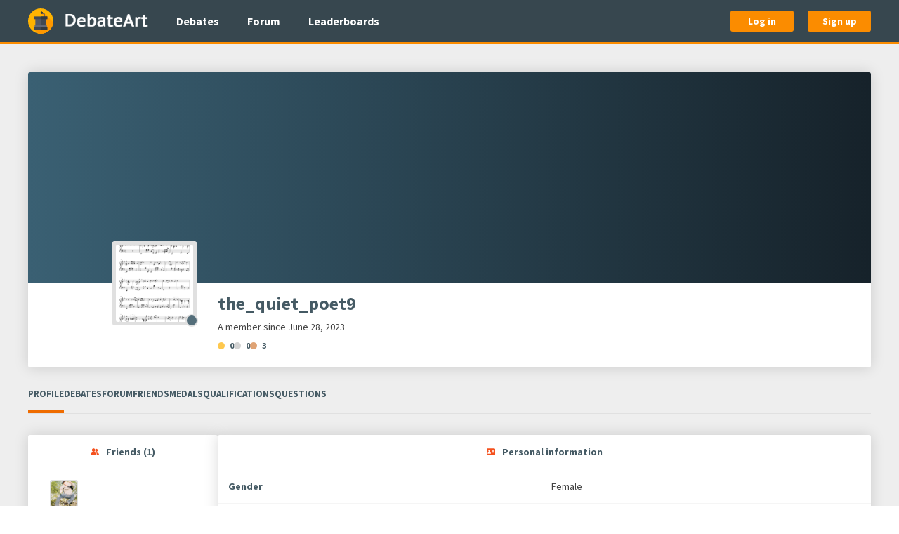

--- FILE ---
content_type: text/html; charset=utf-8
request_url: https://www.debateart.com/members/the_quiet_poet9
body_size: 3732
content:
<!DOCTYPE html>
<html lang="en">
  <head>
    <meta charset="utf-8">
    <meta name="viewport" content="width=device-width, initial-scale=1.0, maximum-scale=1">


    <title> the_quiet_poet9 </title>

      <meta name="description" content="Full information about the_quiet_poet9&#39;s profile, including education, religion views, preferred political ideology, occupation and some more.
">

<meta content="RGhaBDkGHAxkbzNQSwF2US1ufmQEVCQy503mllfG15Z98NC2GC0WT-CZ" name="csrf-token">





    <link rel="stylesheet" href="/css/main-43dab9dac42965f78698ae893e23090e.css?vsn=d">

    <link rel="apple-touch-icon" sizes="180x180" href="/apple-touch-icon-036f5499fd814a3ec746362065507e44.png?vsn=d">
    <link rel="icon" type="image/png" sizes="32x32" href="/favicon-32x32-833a71dbd46a3a88ebc53ef9b92c4464.png?vsn=d">
    <link rel="icon" type="image/png" sizes="16x16" href="/favicon-16x16-cb8816d658c86e815b9cb7027ecb1c85.png?vsn=d">
    <link rel="manifest" href="/webmanifest-88c6f1dcfbdd91dedaa5de14d5673c29.json?vsn=d">
    <link rel="mask-icon" href="/safari-pinned-tab-c743b3efb912fd1a8fd8e6bcd7f3d211.svg?vsn=d" color="#37474f">
    <link rel="shortcut icon" href="/favicon.ico" type="image/x-icon">
    <meta name="msapplication-TileColor" content="#37474f">
    <meta name="msapplication-TileImage" content="/mstile-150x150-446180539434e1ae3a85d444d2555248.png?vsn=d">
    <meta name="theme-color" content="#37474f">
<meta content="236636366955918" property="fb:app_id"><meta content="2141956212722125" property="fb:pages"><meta content="Full information about the_quiet_poet9&#39;s profile, including education, religion views, preferred political ideology, occupation and some more.
" property="og:description"><meta content="/images/social-sharing/debateart-5361afc372cb60a4e29a559243209d30.jpg?vsn=d" property="og:image"><meta content="DebateArt.com" property="og:image:alt"><meta content="1875" property="og:image:height"><meta content="image/jpeg" property="og:image:type"><meta content="1875" property="og:image:width"><meta content="en_EN" property="og:locale"><meta content="DebateArt.com" property="og:site_name"><meta content="the_quiet_poet9" property="og:title"><meta content="website" property="og:type"><meta content="https://www.debateart.com/members/the_quiet_poet9" property="og:url"><meta content="summary" property="twitter:card"><meta content="@DebateArt" property="twitter:creator"><meta content="Full information about the_quiet_poet9&#39;s profile, including education, religion views, preferred political ideology, occupation and some more.
" property="twitter:description"><meta content="/images/social-sharing/debateart-5361afc372cb60a4e29a559243209d30.jpg?vsn=d" property="twitter:image"><meta content="@DebateArt" property="twitter:site"><meta content="the_quiet_poet9" property="twitter:title">


    <script defer src="/js/main-90e0d2a0056268d1909cd93b0af52358.js?vsn=d"></script>
    <script> </script> <!-- It prevents CSS transitions from triggering on page load, fuck knows why -->
  </head>

  <body class="" itemscope itemtype="http://schema.org/WebPage">
<header class="main-header">
  <div class="base-container">
    <div class="main-header__content">
      <a href="/" class="main-header__logo-link" title="Go to main page" aria-label="Go to main page">
        <img src="/images/logos/witness-97e89c0159dd49799b40cdc4204b016d.svg?vsn=d" class="main-header__logo-icon-image" alt="Witness stand">

        <img src="/images/logos/debate-art-bdbdabf603b44edec89b19a40f6c481a.png?vsn=d" class="main-header__logo-text-image" alt="DebateArt">
      </a>

      <nav class="main-header__nav-links">
        <ul class="main-header__nav-links-list">
          <li>
            <a href="/debates" class="main-header__nav-link">
              Debates
            </a>
          </li>

          <li>
            <a href="/forum" class="main-header__nav-link">
              Forum
            </a>
          </li>

          <li>
            <a href="/leaderboard/debates" class="main-header__nav-link">
              Leaderboards
            </a>
          </li>
        </ul>
      </nav>

        <div class="main-header__auth-buttons">
          <a href="/auth/login" class="button main-header__auth-button">
            Log in
          </a>

          <a href="/auth/sign-up" class="button main-header__auth-button">
            Sign up
          </a>
        </div>

      <div class="main-header__offcanvas-toggle">
        <a data-uk-navbar-toggle-icon data-uk-toggle class="main-header__offcanvas-toggle-link uk-navbar-toggle" href="#main-offcanvas" aria-label="Open hidden navigation">
        </a>
      </div>
    </div>
  </div>
</header>
<div id="main-offcanvas" class="main-offcanvas uk-offcanvas" data-uk-offcanvas="overlay: true; mode: push">
  <div class="uk-offcanvas-bar">
    <nav class="main-offcanvas__nav-links">
      <ul class="main-offcanvas__nav-links-list">
        <li class="main-offcanvas__nav-links-list-header">
          General
        </li>

        <li>
<a class="main-offcanvas__nav-link" href="/">
<svg aria-hidden="true" class="main-offcanvas__nav-link-icon" role="img"><use href="/images/font-awesome/solid-0e5db3f20896c591146c801e1871f219.svg?vsn=d#house"></use></svg>
            Home
</a>
        </li>

        <li>
<a class="main-offcanvas__nav-link" href="/debates">
<svg aria-hidden="true" class="main-offcanvas__nav-link-icon" role="img"><use href="/images/font-awesome/solid-0e5db3f20896c591146c801e1871f219.svg?vsn=d#comments"></use></svg>
            Debates
</a>
        </li>

        <li>
<a class="main-offcanvas__nav-link" href="/forum">
<svg aria-hidden="true" class="main-offcanvas__nav-link-icon" role="img"><use href="/images/font-awesome/solid-0e5db3f20896c591146c801e1871f219.svg?vsn=d#align-left"></use></svg>
            Forum
</a>
        </li>

        <li>
<a class="main-offcanvas__nav-link" href="/leaderboard/debates">
<svg aria-hidden="true" class="main-offcanvas__nav-link-icon" role="img"><use href="/images/font-awesome/solid-0e5db3f20896c591146c801e1871f219.svg?vsn=d#chart-line"></use></svg>
            Leaderboards
</a>
        </li>
      </ul>

        <ul class="main-offcanvas__nav-links-list">
          <li class="main-offcanvas__nav-links-list-header">
            Authentication
          </li>

          <li>
<a class="main-offcanvas__nav-link" href="/auth/login">
<svg aria-hidden="true" class="main-offcanvas__nav-link-icon" role="img"><use href="/images/font-awesome/solid-0e5db3f20896c591146c801e1871f219.svg?vsn=d#right-to-bracket"></use></svg>
              Log in
</a>
          </li>

          <li>
<a class="main-offcanvas__nav-link" href="/auth/sign-up">
<svg aria-hidden="true" class="main-offcanvas__nav-link-icon" role="img"><use href="/images/font-awesome/solid-0e5db3f20896c591146c801e1871f219.svg?vsn=d#user-plus"></use></svg>
              Sign up
</a>
          </li>
        </ul>

    </nav>
  </div>
</div>


    <main class="main-content ">
      <div class="base-container">
<div class="member-show">

<div class="member-show__banner">
  <div class="member-show__banner-wallpaper">
  </div>

  <div class="member-show__banner-info">
    <div class="member-show__banner-avatar">
<img alt="the_quiet_poet9&#39;s avatar" class="member-show__banner-avatar-image" src="https://files.debateart.com/profile_avatars/4944/5zuvoxblmqozh4kvtfivxxdikm5iclsp.png">
      <div class="member-show__banner-avatar-online-indicator member-show__banner-avatar-online-indicator--days" data-uk-tooltip="Last online - 1 year ago" aria-label="Last online - 1 year ago" role="img" tabindex="-1">
      </div>
    </div>

    <div class="member-show__banner-content">
      <h1 class="member-show__banner-username">
the_quiet_poet9
      </h1>

      <p class="member-show__banner-timestamp">
        A member since
<time datetime="2023-06-28T14:59:43Z">June 28, 2023</time>
      </p>

      <div class="member-show__banner-medals">
        <div class="member-show__banner-medal">
          <span role="img" class="member-show__banner-medal-sign member-show__banner-medal-sign--gold" title="Golden medal" aria-label="Golden medal">
          </span>

          <span>
0
          </span>
        </div>

        <div class="member-show__banner-medal">
          <span role="img" class="member-show__banner-medal-sign member-show__banner-medal-sign--silver" title="Silver medal" aria-label="Silver medal">
          </span>

          <span>
0
          </span>
        </div>

        <div class="member-show__banner-medal">
          <span role="img" class="member-show__banner-medal-sign member-show__banner-medal-sign--bronze" title="Bronze medal" aria-label="Bronze medal">
          </span>

          <span>
3
          </span>
        </div>
      </div>

    </div>
  </div>
</div>

<ul class="member-show__tabs">
  <li class="member-show__tab member-show__tab--active">
    <a class="member-show__tab-link" href="/members/the_quiet_poet9">
      Profile
    </a>
  </li>

  <li class="member-show__tab ">
    <a class="member-show__tab-link" href="/members/the_quiet_poet9/debates">
      Debates
    </a>
  </li>

  <li class="member-show__tab ">
    <a class="member-show__tab-link" href="/members/the_quiet_poet9/forum-topics">
      Forum
    </a>
  </li>

  <li class="member-show__tab ">
    <a class="member-show__tab-link" href="/members/the_quiet_poet9/friends">
      Friends

    </a>
  </li>

  <li class="member-show__tab ">
    <a class="member-show__tab-link" href="/members/the_quiet_poet9/medals">
      Medals
    </a>
  </li>

  <li class="member-show__tab ">
    <a class="member-show__tab-link" href="/members/the_quiet_poet9/qualifications">
      Qualifications
    </a>
  </li>

  <li class="member-show__tab ">
    <a class="member-show__tab-link" href="/members/the_quiet_poet9/questions">
      Questions
    </a>
  </li>
</ul>
  <div class="member-show__content member-show__content--profile">
    <div class="member-show__side-content">


<section class="member-show__preview-friends member-show__info-box">
  <div class="member-show__info-box-header">
<svg aria-hidden="true" class="member-show__info-box-header-icon" role="img"><use href="/images/font-awesome/solid-0e5db3f20896c591146c801e1871f219.svg?vsn=d#user-group"></use></svg>
    <h2 class="member-show__info-box-header-text">
      Friends
      (1)
    </h2>
  </div>

  <div class="member-show__info-box-body">

      <div class="member-show__preview-friends-profiles">

          <div class="member-show__preview-friends-profile">
            <a href="/members/DavidAZ" class="member-show__preview-friends-profile-avatar-link" title="Go to friend's profile page">
<img alt="DavidAZ&#39;s avatar" class="member-show__preview-friends-profile-avatar-image" src="https://files.debateart.com/profile_avatars/4307/iz32yobmxmnwirulq34nsromnwbvxhgt.png">
            </a>

            <a href="/members/DavidAZ" class="member-show__preview-friends-profile-username-link">
DavidAZ
            </a>
          </div>

      </div>

  </div>
</section>
<section class="member-show__stats member-show__info-box">
  <div class="member-show__info-box-header">
<svg aria-hidden="true" class="member-show__info-box-header-icon" role="img"><use href="/images/font-awesome/solid-0e5db3f20896c591146c801e1871f219.svg?vsn=d#chart-bar"></use></svg>
    <h2 class="member-show__info-box-header-text">
      Debates stats
    </h2>
  </div>

  <div class="member-show__info-box-body">
    <dl>
      <div class="member-show__stats-item">
        <dt class="member-show__stats-item-name">
          Total
        </dt>

        <dd class="member-show__stats-item-value">
10
        </dd>
      </div>

      <div class="member-show__stats-item">
        <dt class="member-show__stats-item-name">
          Won
        </dt>

        <dd class="member-show__stats-item-value">
2
        </dd>
      </div>

      <div class="member-show__stats-item">
        <dt class="member-show__stats-item-name">
          Lost
        </dt>

        <dd class="member-show__stats-item-value">
3
        </dd>
      </div>

      <div class="member-show__stats-item">
        <dt class="member-show__stats-item-name">
          Tied
        </dt>

        <dd class="member-show__stats-item-value">
5
        </dd>
      </div>

      <div class="member-show__stats-item">
        <dt class="member-show__stats-item-name">
          Win ratio
        </dt>

        <dd class="member-show__stats-item-value">
45.0%
        </dd>
      </div>

      <div class="member-show__stats-item">
        <dt class="member-show__stats-item-name">
          Rating
        </dt>

        <dd class="member-show__stats-item-value">
1486
        </dd>
      </div>

      <div class="member-show__stats-item">
        <dt class="member-show__stats-item-name">
          Comments
        </dt>

        <dd class="member-show__stats-item-value">
19
        </dd>
      </div>

      <div class="member-show__stats-item">
        <dt class="member-show__stats-item-name">
          Votes
        </dt>

        <dd class="member-show__stats-item-value">
4
        </dd>
      </div>
    </dl>
  </div>
</section>
<section class="member-show__stats member-show__info-box">
  <div class="member-show__info-box-header">
<svg aria-hidden="true" class="member-show__info-box-header-icon" role="img"><use href="/images/font-awesome/solid-0e5db3f20896c591146c801e1871f219.svg?vsn=d#chart-bar"></use></svg>
    <h2 class="member-show__info-box-header-text">
      Forum stats
    </h2>
  </div>

  <div class="member-show__info-box-body">
    <dl>
      <div class="member-show__stats-item">
        <dt class="member-show__stats-item-name">
          Topics
        </dt>

        <dd class="member-show__stats-item-value">
0
        </dd>
      </div>

      <div class="member-show__stats-item">
        <dt class="member-show__stats-item-name">
          Posts
        </dt>

        <dd class="member-show__stats-item-value">
0
        </dd>
      </div>

      <div class="member-show__stats-item">
        <dt class="member-show__stats-item-name">
          Likes
        </dt>

        <dd class="member-show__stats-item-value">
0
        </dd>
      </div>

      <div class="member-show__stats-item">
        <dt class="member-show__stats-item-name">
          Mentions
        </dt>

        <dd class="member-show__stats-item-value">
0
        </dd>
      </div>
    </dl>
  </div>
</section>
    </div>

    <div class="member-show__main-content">

<section class="member-show__personal-info member-show__info-box">
  <div class="member-show__info-box-header">
<svg aria-hidden="true" class="member-show__info-box-header-icon" role="img"><use href="/images/font-awesome/solid-0e5db3f20896c591146c801e1871f219.svg?vsn=d#address-card"></use></svg>
    <h2 class="member-show__info-box-header-text">
      Personal information
    </h2>
  </div>

  <div class="member-show__info-box-body">
    <dl>
      <div class="member-show__personal-info-item">
        <dt class="member-show__personal-info-item-name">
Gender
        </dt>

        <dd class="member-show__personal-info-item-value">
Female
        </dd>
      </div>

      <div class="member-show__personal-info-item">
        <dt class="member-show__personal-info-item-name">
Country
        </dt>

        <dd class="member-show__personal-info-item-value">

United States

        </dd>
      </div>

        <div class="member-show__personal-info-item">
          <dt class="member-show__personal-info-item-name">
Education
          </dt>

          <dd class="member-show__personal-info-item-value">
High school
          </dd>
        </div>

        <div class="member-show__personal-info-item">
          <dt class="member-show__personal-info-item-name">
Religion
          </dt>

          <dd class="member-show__personal-info-item-value">
Catholicism
          </dd>
        </div>

        <div class="member-show__personal-info-item">
          <dt class="member-show__personal-info-item-name">
Political ideology
          </dt>

          <dd class="member-show__personal-info-item-value">
Conservatism
          </dd>
        </div>

        <div class="member-show__personal-info-item">
          <dt class="member-show__personal-info-item-name">
Life priority
          </dt>

          <dd class="member-show__personal-info-item-value">
Self-development
          </dd>
        </div>

        <div class="member-show__personal-info-item">
          <dt class="member-show__personal-info-item-name">
Occupation
          </dt>

          <dd class="member-show__personal-info-item-value">
Student
          </dd>
        </div>

    </dl>
  </div>
</section>
<section class="member-show__about-me member-show__info-box">
  <div class="member-show__info-box-header">
<svg aria-hidden="true" class="member-show__info-box-header-icon" role="img"><use href="/images/font-awesome/solid-0e5db3f20896c591146c801e1871f219.svg?vsn=d#align-left"></use></svg>
    <h2 class="member-show__info-box-header-text">
      About me
    </h2>
  </div>

  <div class="member-show__info-box-body">

    <div class="member-show__about-me-text member-show__about-me-text--empty">

        No information

    </div>
  </div>
</section>
    </div>
  </div>
</div>



      </div>
    </main>

<footer class="main-footer">
  <div class="base-container">
    <div class="main-footer__content">
      <a href="/" class="main-footer__logo-link" title="Go to main page" aria-label="Go to main page">
        <img src="/images/logos/witness-97e89c0159dd49799b40cdc4204b016d.svg?vsn=d" class="main-footer__logo-icon-image" alt="Witness stand">

        <img src="/images/logos/debate-art-bdbdabf603b44edec89b19a40f6c481a.png?vsn=d" class="main-footer__logo-text-image" alt="DebateArt">
      </a>

      <div class="main-footer__nav-links">
        <ul class="main-footer__nav-links-list">
          <li>
            <a href="/help" class="main-footer__nav-link">
              Help center
            </a>
          </li>

          <li>
            <a href="/privacy-policy" class="main-footer__nav-link">
              Privacy policy
            </a>
          </li>

          <li>
            <a href="/rules" class="main-footer__nav-link">
              Code of Conduct
            </a>
          </li>

          <li>
            <a href="/release-notes" class="main-footer__nav-link">
              Release notes
            </a>
          </li>

          <li>
            <a href="/donations" class="main-footer__nav-link">
              Donate
            </a>
          </li>
        </ul>
      </div>

      <div class="main-footer__social-buttons">
        <a href="https://www.patreon.com/DebateArt" class="main-footer__social-button main-footer__social-button--patreon" title="Visit Patreon page" aria-label="Visit Patreon page">
          <img src="/images/brand-logos/patreon-77729b9e53191544a7dcb262b6ddf63f.svg?vsn=d" alt="Patreon logo">
        </a>

        <a href="https://www.facebook.com/debateartcom/" class="main-footer__social-button main-footer__social-button--facebook" title="Visit Facebook page" aria-label="Visit Facebook page">
          <img src="/images/brand-logos/facebook-b2acf0a03be8f248c3e9979d7997c82a.svg?vsn=d" alt="Facebook logo">
        </a>

        <a href="https://twitter.com/DebateArt" class="main-footer__social-button main-footer__social-button--twitter" title="Visit Twitter" aria-label="Visit Twitter">
          <img src="/images/brand-logos/twitter-185fda70e335a5f0eb23c1a3a89bb562.svg?vsn=d" alt="Twitter logo">
        </a>

        <a href="https://www.reddit.com/r/DebateArtCom" class="main-footer__social-button main-footer__social-button--reddit" title="Visit Reddit forum" aria-label="Visit Reddit forum">
          <img src="/images/brand-logos/reddit-584548b372a8f75e340fbcdba3cc2256.svg?vsn=d" alt="Reddit logo">
        </a>

        <a href="/cdn-cgi/l/email-protection#6a0e0f080b1e0f0b181e0905072a0d070b030644090507" class="main-footer__social-button main-footer__social-button--mail" title="Send an email" aria-label="Send an email">
          <img src="/images/brand-logos/mail-28510e0767524c008c4c36b6eb1a2a2a.svg?vsn=d" alt="Mail">
        </a>
      </div>
    </div>
  </div>
</footer>












  <script data-cfasync="false" src="/cdn-cgi/scripts/5c5dd728/cloudflare-static/email-decode.min.js"></script><script defer src="https://static.cloudflareinsights.com/beacon.min.js/vcd15cbe7772f49c399c6a5babf22c1241717689176015" integrity="sha512-ZpsOmlRQV6y907TI0dKBHq9Md29nnaEIPlkf84rnaERnq6zvWvPUqr2ft8M1aS28oN72PdrCzSjY4U6VaAw1EQ==" data-cf-beacon='{"version":"2024.11.0","token":"957a7d1891e04283b1317ae160ed4155","r":1,"server_timing":{"name":{"cfCacheStatus":true,"cfEdge":true,"cfExtPri":true,"cfL4":true,"cfOrigin":true,"cfSpeedBrain":true},"location_startswith":null}}' crossorigin="anonymous"></script>
</body>
</html>

--- FILE ---
content_type: image/svg+xml
request_url: https://www.debateart.com/images/logos/witness-97e89c0159dd49799b40cdc4204b016d.svg?vsn=d
body_size: 298
content:
<svg height="512pt" viewBox="0 0 512 512" width="512pt" xmlns="http://www.w3.org/2000/svg">
	<path d="m512 256c0 141.386719-114.613281 256-256 256s-256-114.613281-256-256 114.613281-256 256-256 256 114.613281 256 256zm0 0" fill="#ffb300"/>
	<path d="m510.785156 280.960938-173.097656-173.101563c.390625.394531-.023438 3.367187-1.007812 8.128906l-38.992188-38.988281-44.234375 17.257812 69.746094 69.75-200.199219 52.992188 136.472656 136.472656-136.472656 73.527344 79.351562 79.351562c17.300782 3.691407 35.246094 5.648438 53.648438 5.648438 132.964844 0 242.238281-101.371094 254.785156-231.039062zm0 0" fill="#ff9800"/>
	<path d="m337.6875 200.941406h-18v-81.859375l-45.960938-22.53125 7.921876-16.160156 56.039062 27.46875zm0 0" fill="#555a66"/>
	<path d="m276.433594 107.714844-17.785156-8.71875c-6.226563-3.050782-8.800782-10.574219-5.75-16.800782l5.78125-11.785156c3.050781-6.226562 10.570312-8.800781 16.796874-5.746094l17.789063 8.71875c6.222656 3.050782 8.796875 10.574219 5.746094 16.800782l-5.777344 11.785156c-3.054687 6.226562-10.574219 8.800781-16.800781 5.746094zm0 0" fill="#414952"/>
	<path d="m293.261719 73.382812-17.785157-8.722656c-6.226562-3.050781-13.746093-.476562-16.800781 5.75l-3.152343 6.429688v19.988281c.902343.855469 1.949218 1.59375 3.125 2.167969l17.785156 8.71875c6.226562 3.050781 13.746094.480468 16.800781-5.746094l5.777344-11.789062c3.050781-6.226563.476562-13.746094-5.75-16.796876zm0 0" fill="#333940"/>
	<path d="m147 200.941406h218v193.253906h-218zm0 0" fill="#555a66"/>
	<path d="m255.523438 200.941406h109.476562v193.253906h-109.476562zm0 0" fill="#414952"/>
	<path d="m123 161.941406h266v55.058594h-266zm0 0" fill="#414952"/>
	<path d="m255.523438 161.941406h133.476562v55.058594h-133.476562zm0 0" fill="#333940"/>
	<g fill="#636978">
		<path d="m135.277344 344.484375h241.445312v49.976563h-241.445312zm0 0"/>
		<path d="m135.277344 344.484375h120.246094v49.976563h-120.246094zm0 0"/>
		<path d="m255.523438 344.484375h121.199218v49.976563h-121.199218zm0 0"/>
	</g>
	<path d="m123 371.941406h266v55.058594h-266zm0 0" fill="#414952"/>
	<path d="m255.523438 371.941406h133.476562v55.058594h-133.476562zm0 0" fill="#333940"/>
</svg>